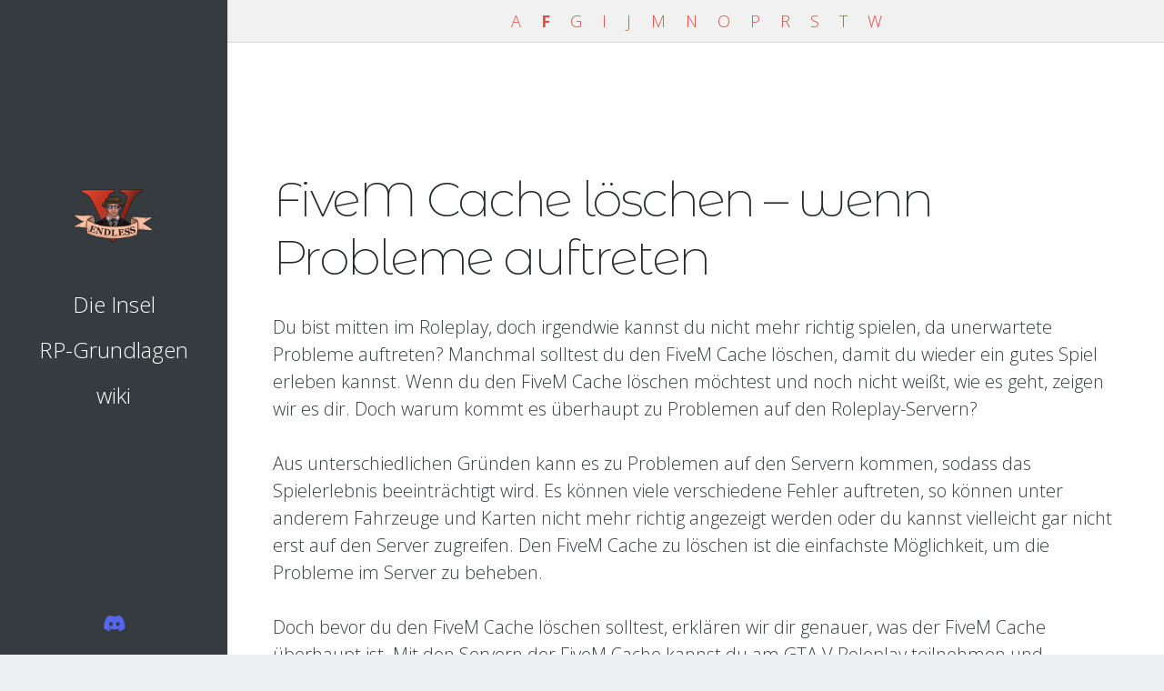

--- FILE ---
content_type: text/html; charset=utf-8
request_url: https://www.google.com/recaptcha/api2/aframe
body_size: 137
content:
<!DOCTYPE HTML><html><head><meta http-equiv="content-type" content="text/html; charset=UTF-8"></head><body><script nonce="g60VU30tJGlmTNLDWg0K7w">/** Anti-fraud and anti-abuse applications only. See google.com/recaptcha */ try{var clients={'sodar':'https://pagead2.googlesyndication.com/pagead/sodar?'};window.addEventListener("message",function(a){try{if(a.source===window.parent){var b=JSON.parse(a.data);var c=clients[b['id']];if(c){var d=document.createElement('img');d.src=c+b['params']+'&rc='+(localStorage.getItem("rc::a")?sessionStorage.getItem("rc::b"):"");window.document.body.appendChild(d);sessionStorage.setItem("rc::e",parseInt(sessionStorage.getItem("rc::e")||0)+1);localStorage.setItem("rc::h",'1768624310288');}}}catch(b){}});window.parent.postMessage("_grecaptcha_ready", "*");}catch(b){}</script></body></html>